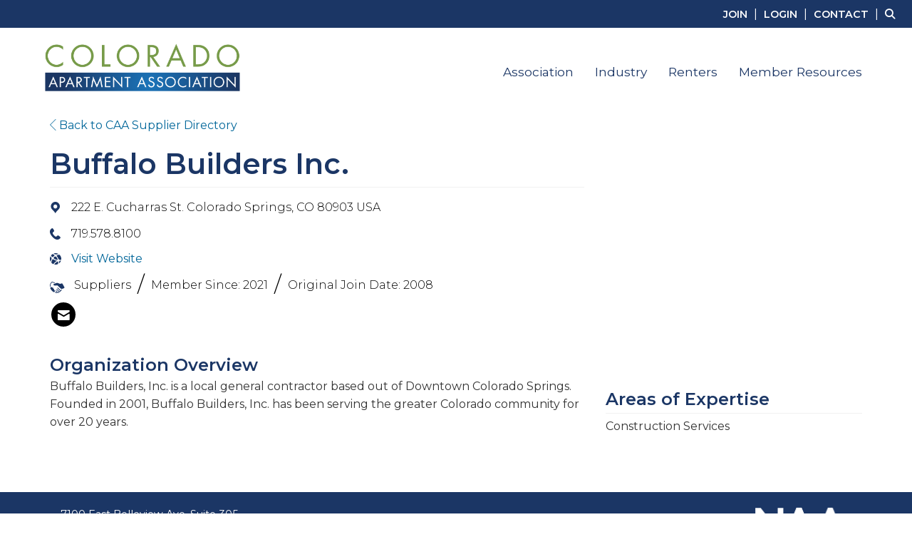

--- FILE ---
content_type: application/javascript; charset=UTF-8
request_url: https://api.livechatinc.com/v3.6/customer/action/get_dynamic_configuration?x-region=us-south1&license_id=9275430&client_id=c5e4f61e1a6c3b1521b541bc5c5a2ac5&url=https%3A%2F%2Fwww.caahq.org%2Fcaa-supplier-directory%2Fbuffalo-builders-inc&channel_type=code&jsonp=__o1eqxx686am
body_size: 228
content:
__o1eqxx686am({"organization_id":"b53db49a-938c-40fc-8670-e2a75559fbe1","livechat_active":true,"livechat":{"group_id":0,"client_limit_exceeded":false,"domain_allowed":true,"config_version":"3179.0.6.729.18.16.12.7.8.6.8.83.6","localization_version":"6bb83031e4f97736cbbada081b074fb6_7675a8b85b1e316603c10b769329b923","language":"en"},"default_widget":"livechat"});

--- FILE ---
content_type: text/javascript
request_url: https://polo.feathr.co/v1/analytics/match/script.js?a_id=67eb03241e23d04c3f748cf1&pk=feathr
body_size: -303
content:
(function (w) {
    
        
    if (typeof w.feathr === 'function') {
        w.feathr('integrate', 'ttd', '697449f32eea1f00021f5240');
    }
        
        
    if (typeof w.feathr === 'function') {
        w.feathr('match', '697449f32eea1f00021f5240');
    }
        
    
}(window));